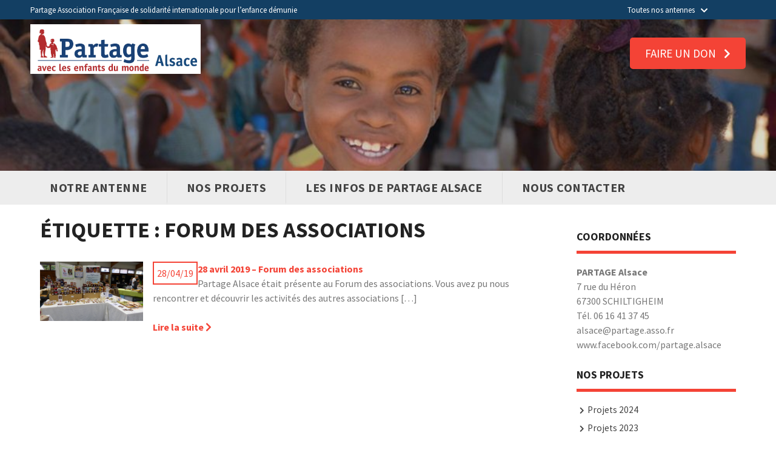

--- FILE ---
content_type: text/html; charset=UTF-8
request_url: https://alsace.partage.org/blog/tag/forum-des-associations/
body_size: 7014
content:
<!doctype html>
<html lang="fr-FR">
<head>
	<meta charset="UTF-8">
	<meta name="viewport" content="width=device-width, initial-scale=1">
	<link rel="profile" href="https://gmpg.org/xfn/11">

	<title>Forum des associations</title>
<meta name='robots' content='max-image-preview:large' />
<link rel='dns-prefetch' href='//use.fontawesome.com' />
<link rel="alternate" type="application/rss+xml" title=" &raquo; Flux" href="https://alsace.partage.org/feed/" />
<link rel="alternate" type="application/rss+xml" title=" &raquo; Flux des commentaires" href="https://alsace.partage.org/comments/feed/" />
<link rel="alternate" type="application/rss+xml" title=" &raquo; Flux de l’étiquette Forum des associations" href="https://alsace.partage.org/blog/tag/forum-des-associations/feed/" />
<script type="text/javascript">
/* <![CDATA[ */
window._wpemojiSettings = {"baseUrl":"https:\/\/s.w.org\/images\/core\/emoji\/15.0.3\/72x72\/","ext":".png","svgUrl":"https:\/\/s.w.org\/images\/core\/emoji\/15.0.3\/svg\/","svgExt":".svg","source":{"concatemoji":"https:\/\/alsace.partage.org\/wp-includes\/js\/wp-emoji-release.min.js?ver=6.5.7"}};
/*! This file is auto-generated */
!function(i,n){var o,s,e;function c(e){try{var t={supportTests:e,timestamp:(new Date).valueOf()};sessionStorage.setItem(o,JSON.stringify(t))}catch(e){}}function p(e,t,n){e.clearRect(0,0,e.canvas.width,e.canvas.height),e.fillText(t,0,0);var t=new Uint32Array(e.getImageData(0,0,e.canvas.width,e.canvas.height).data),r=(e.clearRect(0,0,e.canvas.width,e.canvas.height),e.fillText(n,0,0),new Uint32Array(e.getImageData(0,0,e.canvas.width,e.canvas.height).data));return t.every(function(e,t){return e===r[t]})}function u(e,t,n){switch(t){case"flag":return n(e,"\ud83c\udff3\ufe0f\u200d\u26a7\ufe0f","\ud83c\udff3\ufe0f\u200b\u26a7\ufe0f")?!1:!n(e,"\ud83c\uddfa\ud83c\uddf3","\ud83c\uddfa\u200b\ud83c\uddf3")&&!n(e,"\ud83c\udff4\udb40\udc67\udb40\udc62\udb40\udc65\udb40\udc6e\udb40\udc67\udb40\udc7f","\ud83c\udff4\u200b\udb40\udc67\u200b\udb40\udc62\u200b\udb40\udc65\u200b\udb40\udc6e\u200b\udb40\udc67\u200b\udb40\udc7f");case"emoji":return!n(e,"\ud83d\udc26\u200d\u2b1b","\ud83d\udc26\u200b\u2b1b")}return!1}function f(e,t,n){var r="undefined"!=typeof WorkerGlobalScope&&self instanceof WorkerGlobalScope?new OffscreenCanvas(300,150):i.createElement("canvas"),a=r.getContext("2d",{willReadFrequently:!0}),o=(a.textBaseline="top",a.font="600 32px Arial",{});return e.forEach(function(e){o[e]=t(a,e,n)}),o}function t(e){var t=i.createElement("script");t.src=e,t.defer=!0,i.head.appendChild(t)}"undefined"!=typeof Promise&&(o="wpEmojiSettingsSupports",s=["flag","emoji"],n.supports={everything:!0,everythingExceptFlag:!0},e=new Promise(function(e){i.addEventListener("DOMContentLoaded",e,{once:!0})}),new Promise(function(t){var n=function(){try{var e=JSON.parse(sessionStorage.getItem(o));if("object"==typeof e&&"number"==typeof e.timestamp&&(new Date).valueOf()<e.timestamp+604800&&"object"==typeof e.supportTests)return e.supportTests}catch(e){}return null}();if(!n){if("undefined"!=typeof Worker&&"undefined"!=typeof OffscreenCanvas&&"undefined"!=typeof URL&&URL.createObjectURL&&"undefined"!=typeof Blob)try{var e="postMessage("+f.toString()+"("+[JSON.stringify(s),u.toString(),p.toString()].join(",")+"));",r=new Blob([e],{type:"text/javascript"}),a=new Worker(URL.createObjectURL(r),{name:"wpTestEmojiSupports"});return void(a.onmessage=function(e){c(n=e.data),a.terminate(),t(n)})}catch(e){}c(n=f(s,u,p))}t(n)}).then(function(e){for(var t in e)n.supports[t]=e[t],n.supports.everything=n.supports.everything&&n.supports[t],"flag"!==t&&(n.supports.everythingExceptFlag=n.supports.everythingExceptFlag&&n.supports[t]);n.supports.everythingExceptFlag=n.supports.everythingExceptFlag&&!n.supports.flag,n.DOMReady=!1,n.readyCallback=function(){n.DOMReady=!0}}).then(function(){return e}).then(function(){var e;n.supports.everything||(n.readyCallback(),(e=n.source||{}).concatemoji?t(e.concatemoji):e.wpemoji&&e.twemoji&&(t(e.twemoji),t(e.wpemoji)))}))}((window,document),window._wpemojiSettings);
/* ]]> */
</script>
<style id='wp-emoji-styles-inline-css' type='text/css'>

	img.wp-smiley, img.emoji {
		display: inline !important;
		border: none !important;
		box-shadow: none !important;
		height: 1em !important;
		width: 1em !important;
		margin: 0 0.07em !important;
		vertical-align: -0.1em !important;
		background: none !important;
		padding: 0 !important;
	}
</style>
<link rel='stylesheet' id='wp-block-library-css' href='https://alsace.partage.org/wp-includes/css/dist/block-library/style.min.css?ver=6.5.7' type='text/css' media='all' />
<style id='classic-theme-styles-inline-css' type='text/css'>
/*! This file is auto-generated */
.wp-block-button__link{color:#fff;background-color:#32373c;border-radius:9999px;box-shadow:none;text-decoration:none;padding:calc(.667em + 2px) calc(1.333em + 2px);font-size:1.125em}.wp-block-file__button{background:#32373c;color:#fff;text-decoration:none}
</style>
<style id='global-styles-inline-css' type='text/css'>
body{--wp--preset--color--black: #000000;--wp--preset--color--cyan-bluish-gray: #abb8c3;--wp--preset--color--white: #ffffff;--wp--preset--color--pale-pink: #f78da7;--wp--preset--color--vivid-red: #cf2e2e;--wp--preset--color--luminous-vivid-orange: #ff6900;--wp--preset--color--luminous-vivid-amber: #fcb900;--wp--preset--color--light-green-cyan: #7bdcb5;--wp--preset--color--vivid-green-cyan: #00d084;--wp--preset--color--pale-cyan-blue: #8ed1fc;--wp--preset--color--vivid-cyan-blue: #0693e3;--wp--preset--color--vivid-purple: #9b51e0;--wp--preset--gradient--vivid-cyan-blue-to-vivid-purple: linear-gradient(135deg,rgba(6,147,227,1) 0%,rgb(155,81,224) 100%);--wp--preset--gradient--light-green-cyan-to-vivid-green-cyan: linear-gradient(135deg,rgb(122,220,180) 0%,rgb(0,208,130) 100%);--wp--preset--gradient--luminous-vivid-amber-to-luminous-vivid-orange: linear-gradient(135deg,rgba(252,185,0,1) 0%,rgba(255,105,0,1) 100%);--wp--preset--gradient--luminous-vivid-orange-to-vivid-red: linear-gradient(135deg,rgba(255,105,0,1) 0%,rgb(207,46,46) 100%);--wp--preset--gradient--very-light-gray-to-cyan-bluish-gray: linear-gradient(135deg,rgb(238,238,238) 0%,rgb(169,184,195) 100%);--wp--preset--gradient--cool-to-warm-spectrum: linear-gradient(135deg,rgb(74,234,220) 0%,rgb(151,120,209) 20%,rgb(207,42,186) 40%,rgb(238,44,130) 60%,rgb(251,105,98) 80%,rgb(254,248,76) 100%);--wp--preset--gradient--blush-light-purple: linear-gradient(135deg,rgb(255,206,236) 0%,rgb(152,150,240) 100%);--wp--preset--gradient--blush-bordeaux: linear-gradient(135deg,rgb(254,205,165) 0%,rgb(254,45,45) 50%,rgb(107,0,62) 100%);--wp--preset--gradient--luminous-dusk: linear-gradient(135deg,rgb(255,203,112) 0%,rgb(199,81,192) 50%,rgb(65,88,208) 100%);--wp--preset--gradient--pale-ocean: linear-gradient(135deg,rgb(255,245,203) 0%,rgb(182,227,212) 50%,rgb(51,167,181) 100%);--wp--preset--gradient--electric-grass: linear-gradient(135deg,rgb(202,248,128) 0%,rgb(113,206,126) 100%);--wp--preset--gradient--midnight: linear-gradient(135deg,rgb(2,3,129) 0%,rgb(40,116,252) 100%);--wp--preset--font-size--small: 13px;--wp--preset--font-size--medium: 20px;--wp--preset--font-size--large: 36px;--wp--preset--font-size--x-large: 42px;--wp--preset--spacing--20: 0.44rem;--wp--preset--spacing--30: 0.67rem;--wp--preset--spacing--40: 1rem;--wp--preset--spacing--50: 1.5rem;--wp--preset--spacing--60: 2.25rem;--wp--preset--spacing--70: 3.38rem;--wp--preset--spacing--80: 5.06rem;--wp--preset--shadow--natural: 6px 6px 9px rgba(0, 0, 0, 0.2);--wp--preset--shadow--deep: 12px 12px 50px rgba(0, 0, 0, 0.4);--wp--preset--shadow--sharp: 6px 6px 0px rgba(0, 0, 0, 0.2);--wp--preset--shadow--outlined: 6px 6px 0px -3px rgba(255, 255, 255, 1), 6px 6px rgba(0, 0, 0, 1);--wp--preset--shadow--crisp: 6px 6px 0px rgba(0, 0, 0, 1);}:where(.is-layout-flex){gap: 0.5em;}:where(.is-layout-grid){gap: 0.5em;}body .is-layout-flex{display: flex;}body .is-layout-flex{flex-wrap: wrap;align-items: center;}body .is-layout-flex > *{margin: 0;}body .is-layout-grid{display: grid;}body .is-layout-grid > *{margin: 0;}:where(.wp-block-columns.is-layout-flex){gap: 2em;}:where(.wp-block-columns.is-layout-grid){gap: 2em;}:where(.wp-block-post-template.is-layout-flex){gap: 1.25em;}:where(.wp-block-post-template.is-layout-grid){gap: 1.25em;}.has-black-color{color: var(--wp--preset--color--black) !important;}.has-cyan-bluish-gray-color{color: var(--wp--preset--color--cyan-bluish-gray) !important;}.has-white-color{color: var(--wp--preset--color--white) !important;}.has-pale-pink-color{color: var(--wp--preset--color--pale-pink) !important;}.has-vivid-red-color{color: var(--wp--preset--color--vivid-red) !important;}.has-luminous-vivid-orange-color{color: var(--wp--preset--color--luminous-vivid-orange) !important;}.has-luminous-vivid-amber-color{color: var(--wp--preset--color--luminous-vivid-amber) !important;}.has-light-green-cyan-color{color: var(--wp--preset--color--light-green-cyan) !important;}.has-vivid-green-cyan-color{color: var(--wp--preset--color--vivid-green-cyan) !important;}.has-pale-cyan-blue-color{color: var(--wp--preset--color--pale-cyan-blue) !important;}.has-vivid-cyan-blue-color{color: var(--wp--preset--color--vivid-cyan-blue) !important;}.has-vivid-purple-color{color: var(--wp--preset--color--vivid-purple) !important;}.has-black-background-color{background-color: var(--wp--preset--color--black) !important;}.has-cyan-bluish-gray-background-color{background-color: var(--wp--preset--color--cyan-bluish-gray) !important;}.has-white-background-color{background-color: var(--wp--preset--color--white) !important;}.has-pale-pink-background-color{background-color: var(--wp--preset--color--pale-pink) !important;}.has-vivid-red-background-color{background-color: var(--wp--preset--color--vivid-red) !important;}.has-luminous-vivid-orange-background-color{background-color: var(--wp--preset--color--luminous-vivid-orange) !important;}.has-luminous-vivid-amber-background-color{background-color: var(--wp--preset--color--luminous-vivid-amber) !important;}.has-light-green-cyan-background-color{background-color: var(--wp--preset--color--light-green-cyan) !important;}.has-vivid-green-cyan-background-color{background-color: var(--wp--preset--color--vivid-green-cyan) !important;}.has-pale-cyan-blue-background-color{background-color: var(--wp--preset--color--pale-cyan-blue) !important;}.has-vivid-cyan-blue-background-color{background-color: var(--wp--preset--color--vivid-cyan-blue) !important;}.has-vivid-purple-background-color{background-color: var(--wp--preset--color--vivid-purple) !important;}.has-black-border-color{border-color: var(--wp--preset--color--black) !important;}.has-cyan-bluish-gray-border-color{border-color: var(--wp--preset--color--cyan-bluish-gray) !important;}.has-white-border-color{border-color: var(--wp--preset--color--white) !important;}.has-pale-pink-border-color{border-color: var(--wp--preset--color--pale-pink) !important;}.has-vivid-red-border-color{border-color: var(--wp--preset--color--vivid-red) !important;}.has-luminous-vivid-orange-border-color{border-color: var(--wp--preset--color--luminous-vivid-orange) !important;}.has-luminous-vivid-amber-border-color{border-color: var(--wp--preset--color--luminous-vivid-amber) !important;}.has-light-green-cyan-border-color{border-color: var(--wp--preset--color--light-green-cyan) !important;}.has-vivid-green-cyan-border-color{border-color: var(--wp--preset--color--vivid-green-cyan) !important;}.has-pale-cyan-blue-border-color{border-color: var(--wp--preset--color--pale-cyan-blue) !important;}.has-vivid-cyan-blue-border-color{border-color: var(--wp--preset--color--vivid-cyan-blue) !important;}.has-vivid-purple-border-color{border-color: var(--wp--preset--color--vivid-purple) !important;}.has-vivid-cyan-blue-to-vivid-purple-gradient-background{background: var(--wp--preset--gradient--vivid-cyan-blue-to-vivid-purple) !important;}.has-light-green-cyan-to-vivid-green-cyan-gradient-background{background: var(--wp--preset--gradient--light-green-cyan-to-vivid-green-cyan) !important;}.has-luminous-vivid-amber-to-luminous-vivid-orange-gradient-background{background: var(--wp--preset--gradient--luminous-vivid-amber-to-luminous-vivid-orange) !important;}.has-luminous-vivid-orange-to-vivid-red-gradient-background{background: var(--wp--preset--gradient--luminous-vivid-orange-to-vivid-red) !important;}.has-very-light-gray-to-cyan-bluish-gray-gradient-background{background: var(--wp--preset--gradient--very-light-gray-to-cyan-bluish-gray) !important;}.has-cool-to-warm-spectrum-gradient-background{background: var(--wp--preset--gradient--cool-to-warm-spectrum) !important;}.has-blush-light-purple-gradient-background{background: var(--wp--preset--gradient--blush-light-purple) !important;}.has-blush-bordeaux-gradient-background{background: var(--wp--preset--gradient--blush-bordeaux) !important;}.has-luminous-dusk-gradient-background{background: var(--wp--preset--gradient--luminous-dusk) !important;}.has-pale-ocean-gradient-background{background: var(--wp--preset--gradient--pale-ocean) !important;}.has-electric-grass-gradient-background{background: var(--wp--preset--gradient--electric-grass) !important;}.has-midnight-gradient-background{background: var(--wp--preset--gradient--midnight) !important;}.has-small-font-size{font-size: var(--wp--preset--font-size--small) !important;}.has-medium-font-size{font-size: var(--wp--preset--font-size--medium) !important;}.has-large-font-size{font-size: var(--wp--preset--font-size--large) !important;}.has-x-large-font-size{font-size: var(--wp--preset--font-size--x-large) !important;}
.wp-block-navigation a:where(:not(.wp-element-button)){color: inherit;}
:where(.wp-block-post-template.is-layout-flex){gap: 1.25em;}:where(.wp-block-post-template.is-layout-grid){gap: 1.25em;}
:where(.wp-block-columns.is-layout-flex){gap: 2em;}:where(.wp-block-columns.is-layout-grid){gap: 2em;}
.wp-block-pullquote{font-size: 1.5em;line-height: 1.6;}
</style>
<link rel='stylesheet' id='interactive_map_builder-meisterbox-styles-css' href='https://alsace.partage.org/wp-content/plugins/InteractiveMapBuilder/css/meisterbox.css?ver=2.0' type='text/css' media='all' />
<link rel='stylesheet' id='parent-style-css' href='https://alsace.partage.org/wp-content/themes/Pixeliz-tm/style.css' type='text/css' media='all' />
<link rel='stylesheet' id='child-style-css' href='https://alsace.partage.org/wp-content/themes/Partage/style.css?ver=20251129' type='text/css' media='all' />
<link rel='stylesheet' id='fontAwesome-css' href='https://use.fontawesome.com/releases/v5.3.1/css/all.css?ver=6.5.7' type='text/css' media='all' />
<link rel='stylesheet' id='pixeliz-tm-style-css' href='https://alsace.partage.org/wp-content/themes/Partage/style.css?ver=6.5.7' type='text/css' media='all' />
<link rel='stylesheet' id='upw_theme_standard-css' href='https://alsace.partage.org/wp-content/plugins/ultimate-posts-widget/css/upw-theme-standard.min.css?ver=6.5.7' type='text/css' media='all' />
<link rel='stylesheet' id='cyclone-template-style-dark-0-css' href='https://alsace.partage.org/wp-content/plugins/cyclone-slider-2/templates/dark/style.css?ver=3.2.0' type='text/css' media='all' />
<link rel='stylesheet' id='cyclone-template-style-default-0-css' href='https://alsace.partage.org/wp-content/plugins/cyclone-slider-2/templates/default/style.css?ver=3.2.0' type='text/css' media='all' />
<link rel='stylesheet' id='cyclone-template-style-standard-0-css' href='https://alsace.partage.org/wp-content/plugins/cyclone-slider-2/templates/standard/style.css?ver=3.2.0' type='text/css' media='all' />
<link rel='stylesheet' id='cyclone-template-style-thumbnails-0-css' href='https://alsace.partage.org/wp-content/plugins/cyclone-slider-2/templates/thumbnails/style.css?ver=3.2.0' type='text/css' media='all' />
<script type="text/javascript" src="https://alsace.partage.org/wp-includes/js/jquery/jquery.min.js?ver=3.7.1" id="jquery-core-js"></script>
<script type="text/javascript" src="https://alsace.partage.org/wp-includes/js/jquery/jquery-migrate.min.js?ver=3.4.1" id="jquery-migrate-js"></script>
<script type="text/javascript" src="https://alsace.partage.org/wp-content/themes/Partage/js/partage-custom.js?ver=6.5.7" id="partage-custom-js-js"></script>
<link rel="https://api.w.org/" href="https://alsace.partage.org/wp-json/" /><link rel="alternate" type="application/json" href="https://alsace.partage.org/wp-json/wp/v2/tags/21" /><link rel="EditURI" type="application/rsd+xml" title="RSD" href="https://alsace.partage.org/xmlrpc.php?rsd" />
<meta name="generator" content="WordPress 6.5.7" />
<link rel="icon" href="https://alsace.partage.org/wp-content/uploads/sites/27/2019/01/favicon.png" sizes="32x32" />
<link rel="icon" href="https://alsace.partage.org/wp-content/uploads/sites/27/2019/01/favicon.png" sizes="192x192" />
<link rel="apple-touch-icon" href="https://alsace.partage.org/wp-content/uploads/sites/27/2019/01/favicon.png" />
<meta name="msapplication-TileImage" content="https://alsace.partage.org/wp-content/uploads/sites/27/2019/01/favicon.png" />
</head>

<body data-rsssl=1 class="archive tag tag-forum-des-associations tag-21 wp-custom-logo hfeed">
<div id="page" class="site">
	<a class="skip-link screen-reader-text" href="#content">Skip to content</a>

	<header id="masthead" class="site-header">

		<!-- Top Navigation -->
		<div class="top-navigation">
			<div class="container">

				<!-- Site tagline -->
				<div class="site-description">
											<p>Partage Association Française de solidarité internationale pour l’enfance démunie</p>
									</div>

				<!-- Site menu top bar -->
				<div class="menu-top-bar">

					<div class="menu-menu-des-antennes-container"><ul id="menu-menu-des-antennes" class="menu"><li id="menu-item-1711" class="listing-antennes menu-item menu-item-type-custom menu-item-object-custom menu-item-has-children menu-item-1711"><a>Toutes nos antennes <i class="fa fa-chevron-down"></i></a>
<ul class="sub-menu">
	<li id="menu-item-1712" class="menu-item menu-item-type-custom menu-item-object-custom menu-item-1712"><a href="https://partage-auvergne.hautetfort.com/">Partage Auvergne</a></li>
	<li id="menu-item-1713" class="menu-item menu-item-type-custom menu-item-object-custom menu-item-1713"><a href="https://bordeaux.partage.org">Partage Bordeaux</a></li>
	<li id="menu-item-1714" class="menu-item menu-item-type-custom menu-item-object-custom menu-item-1714"><a href="https://calvados.partage.org/">Partage Calvados</a></li>
	<li id="menu-item-1715" class="menu-item menu-item-type-custom menu-item-object-custom menu-item-1715"><a href="https://isere.partage.org">Partage Isère</a></li>
	<li id="menu-item-1716" class="menu-item menu-item-type-custom menu-item-object-custom menu-item-1716"><a href="https://lyon.partage.org">Partage Lyon</a></li>
	<li id="menu-item-1717" class="menu-item menu-item-type-custom menu-item-object-custom menu-item-1717"><a href="https://oise.partage.org/">Partage Oise</a></li>
	<li id="menu-item-1718" class="menu-item menu-item-type-custom menu-item-object-custom menu-item-1718"><a href="https://www.partagera.org/">Partage RA &#8211; Saint-Etienne</a></li>
	<li id="menu-item-1719" class="menu-item menu-item-type-custom menu-item-object-custom menu-item-1719"><a href="https://partagenantes.free.fr/presentation.html">Partage Région Nantaise</a></li>
</ul>
</li>
</ul></div>				
				</div>

				<!-- Site social icons top bar -->
				<div class="social-top-bar">
									</div>
			</div>
		</div>

		<!-- Logo etc -->
		<div class="site-branding" style="background: url('https://alsace.partage.org/wp-content/uploads/sites/27/2018/11/cropped-association-partage-header.jpg');">
			<div class="container">

				<!-- Logo du site -->
				<div id="logo" class="site-logo">
					<a href="https://alsace.partage.org/" class="custom-logo-link" rel="home"><img width="839" height="245" src="https://alsace.partage.org/wp-content/uploads/sites/27/2019/07/cropped-Alsace.png" class="custom-logo" alt="partage-alsace" decoding="async" fetchpriority="high" srcset="https://alsace.partage.org/wp-content/uploads/sites/27/2019/07/cropped-Alsace.png 839w, https://alsace.partage.org/wp-content/uploads/sites/27/2019/07/cropped-Alsace-300x88.png 300w, https://alsace.partage.org/wp-content/uploads/sites/27/2019/07/cropped-Alsace-768x224.png 768w" sizes="(max-width: 839px) 100vw, 839px" /></a>						<p class="site-title"><a href="https://alsace.partage.org/" rel="home"></a></p>
										</div>

				<!-- Bouton don = zone de widget -->
				<div class="cta-donation">
					
		<a class="btn-givexpert" href="https://soutenir.partage.org/faire-un-don/" target="blank">Faire un don <i class="fa fa-chevron-right"></i></a>
	
					</div>
			</div>
		</div><!-- .site-branding -->

		<!-- Navigation principale -->
		<nav id="site-navigation" class="main-navigation">
			<div class="container">
				<button class="menu-toggle" aria-controls="primary-menu" aria-expanded="false">MENU</button>
				<div class="menu-main-menu-container"><ul id="primary-menu" class="menu"><li id="menu-item-1635" class="menu-item menu-item-type-post_type menu-item-object-page menu-item-1635"><a href="https://alsace.partage.org/notre-association-2/">Notre antenne</a></li>
<li id="menu-item-76" class="menu-item menu-item-type-post_type menu-item-object-page menu-item-76"><a href="https://alsace.partage.org/nos-actions/">Nos Projets</a></li>
<li id="menu-item-28" class="menu-item menu-item-type-post_type menu-item-object-page menu-item-28"><a href="https://alsace.partage.org/les-infos-partage-alsace/">Les infos de PARTAGE Alsace</a></li>
<li id="menu-item-27" class="menu-item menu-item-type-post_type menu-item-object-page menu-item-27"><a href="https://alsace.partage.org/nous-contacter/">Nous contacter</a></li>
</ul></div>			</div>
		</nav><!-- #site-navigation -->
	</header><!-- #masthead -->

	<div id="content" class="site-content">

	<div id="primary" class="content-area">
		<main id="main" class="site-main">

		
			<header class="page-header">
				<h1 class="page-title">Étiquette : <span>Forum des associations</span></h1>			</header><!-- .page-header -->

			<div class="actu-archive-box"><div class="archive-thumb"><a href="https://alsace.partage.org/blog/2019/04/28/28-avril-2019-forum-des-associations/"><img src="https://alsace.partage.org/wp-content/uploads/sites/27/2019/07/forum_asso-partage-alsace.jpg" alt="forum_asso-partage-alsace"></a></div><div class="archive-resume"><p class="actu-archive-box-date">28/04/19</p><a href="https://alsace.partage.org/blog/2019/04/28/28-avril-2019-forum-des-associations/" >28 avril 2019 &#8211; Forum des associations</a><p>Partage Alsace était présente au Forum des associations. Vous avez pu nous rencontrer et découvrir les activités des autres associations [&hellip;]</p>
<a class="actu-archive-read-more" href="https://alsace.partage.org/blog/2019/04/28/28-avril-2019-forum-des-associations/">Lire la suite <i class="fa fa-chevron-right"></i></a></div></div>
		</main><!-- #main -->
	</div><!-- #primary -->


<aside id="secondary" class="widget-area">
	<section id="text-7" class="widget widget_text"><h2 class="widget-title">Coordonnées</h2>			<div class="textwidget"><p><strong>PARTAGE Alsace<br />
</strong>7 rue du Héron<br />
67300 SCHILTIGHEIM<br />
Tél. 06 16 41 37 45<br />
<a href="mailto:accueil@partage-alsace.org">alsace@partage.asso.fr</a><br />
<a href="https://www.facebook.com/partage.alsace">www.facebook.com/partage.alsace</a></p>
</div>
		</section><section id="text-10" class="widget widget_text"><h2 class="widget-title">Nos projets</h2>			<div class="textwidget"><ul>
<li><a href="https://alsace.partage.org/?page_id=2195&amp;preview=true">Projets 2024</a></li>
<li><a href="https://alsace.partage.org/projets-2023/">Projets 2023</a></li>
<li><a href="https://alsace.partage.org/projets-2021-et-2022/">Projets 2021 et 2022</a></li>
<li><a href="https://alsace.partage.org/projets-2020/">Projet 2020</a></li>
<li><a href="https://alsace.partage.org/?page_id=1847&amp;preview=true">Projets 2018 et 2019</a></li>
<li><a href="https://alsace.partage.org/actions-2017/">Projets 2016 et 2017</a></li>
<li><a href="https://alsace.partage.org/actions-2015/">Projets 2014 et 2015</a></li>
</ul>
</div>
		</section><section id="custom_html-2" class="widget_text widget widget_custom_html"><div class="textwidget custom-html-widget"><a href="/nos-actualites/"><h2 class="widget-title">Dernières actualités</h2></a></div></section>
		<section id="recent-posts-2" class="widget widget_recent_entries">
		<h2 class="widget-title">Articles récents</h2>
		<ul>
											<li>
					<a href="https://alsace.partage.org/blog/2024/03/12/24-mars-2024-fete-de-printemps-a-ergersheim/">24 mars 2024 Fête de Printemps à ERGERSHEIM</a>
											<span class="post-date">12 mars 2024</span>
									</li>
											<li>
					<a href="https://alsace.partage.org/blog/2024/03/12/24-mars-2024-la-ferme-de-paques-de-osterhof-a-quatzenheim/">24 mars 2024 La Ferme de Pâques &#8211; « De OSTERHOF » à QUATZENHEIM</a>
											<span class="post-date">12 mars 2024</span>
									</li>
											<li>
					<a href="https://alsace.partage.org/blog/2024/01/24/ecsi-2eme-annee-cest-parti/">ECSI &#8211; 2ème année, c&rsquo;est parti !</a>
											<span class="post-date">24 janvier 2024</span>
									</li>
											<li>
					<a href="https://alsace.partage.org/blog/2023/11/19/temps-de-noel-temps-du-partage/">Temps de Noël, temps du Partage !</a>
											<span class="post-date">19 novembre 2023</span>
									</li>
											<li>
					<a href="https://alsace.partage.org/blog/2023/09/30/le-14-octobre-2023-de-16h-a-23h-rosheim-place-de-la-republique/">le 14 octobre 2023 de 16h à 23h &#8211; Rosheim place de la République</a>
											<span class="post-date">30 septembre 2023</span>
									</li>
					</ul>

		</section><section id="text-8" class="widget widget_text"><h2 class="widget-title">Liens utiles</h2>			<div class="textwidget"><ul>
<li><a href="https://www.partage.org/" target="_blank" rel="noopener">Site officiel de PARTAGE</a></li>
<li><a href="https://soutenir.partage.org/devenir-parrain/" target="_blank" rel="noopener">Parrainer un enfant</a></li>
<li><a href="https://soutenir.partage.org/faire-un-don/" target="_blank" rel="noopener">Faire un don</a></li>
<li><a href="https://devenir-benevole.partage.org/" target="_blank" rel="noopener">Missions bénévoles</a></li>
</ul>
</div>
		</section><section id="text-4" class="widget widget_text">			<div class="textwidget"></div>
		</section><section id="widget_sp_image-2" class="widget widget_sp_image"><h2 class="widget-title"> </h2><a href="https://www.partage.org/je-deviens-benevole/pres-de-chez-moi-au-sein-d-une-antenne-locale-benevole/" id="" target="_blank" class="widget_sp_image-image-link" title=" " rel=""><img width="295" height="298" alt=" " class="attachment-295x298 aligncenter" style="max-width: 100%;" src="https://reseau.partage.org/wp-content/uploads/2018/12/map-benevoles-violet-avec-btn-web.png" /></a></section></aside><!-- #secondary -->

	</div><!-- #content -->

	<footer id="colophon" class="site-footer">
		<div class="container">
				<!-- Menu pied de page -->
				<div class="footer-menu">
					<div class="menu-footer-menu-container"><ul id="menu-footer" class="menu"><li id="menu-item-67" class="menu-item menu-item-type-custom menu-item-object-custom menu-item-67"><a href="https://www.partage.org">Partage.org</a></li>
<li id="menu-item-389" class="menu-item menu-item-type-post_type menu-item-object-page menu-item-389"><a href="https://alsace.partage.org/mentions-legales-ok/">Mentions légales</a></li>
<li id="menu-item-386" class="menu-item menu-item-type-post_type menu-item-object-page menu-item-386"><a href="https://alsace.partage.org/credits/">Crédits</a></li>
</ul></div>				</div>

				<!-- Site social icons top bar -->
				<div class="social-footer">
									</div>
	</footer><!-- #colophon -->
</div><!-- #page -->

<script type="text/javascript" src="https://alsace.partage.org/wp-content/themes/Pixeliz-tm/js/navigation.js?ver=20151215" id="pixeliz-tm-navigation-js"></script>
<script type="text/javascript" src="https://alsace.partage.org/wp-content/themes/Pixeliz-tm/js/skip-link-focus-fix.js?ver=20151215" id="pixeliz-tm-skip-link-focus-fix-js"></script>
<script type="text/javascript" src="https://alsace.partage.org/wp-content/plugins/cyclone-slider-2/libs/cycle2/jquery.cycle2.min.js?ver=3.2.0" id="jquery-cycle2-js"></script>
<script type="text/javascript" src="https://alsace.partage.org/wp-content/plugins/cyclone-slider-2/libs/cycle2/jquery.cycle2.carousel.min.js?ver=3.2.0" id="jquery-cycle2-carousel-js"></script>
<script type="text/javascript" src="https://alsace.partage.org/wp-content/plugins/cyclone-slider-2/libs/cycle2/jquery.cycle2.swipe.min.js?ver=3.2.0" id="jquery-cycle2-swipe-js"></script>
<script type="text/javascript" src="https://alsace.partage.org/wp-content/plugins/cyclone-slider-2/libs/cycle2/jquery.cycle2.tile.min.js?ver=3.2.0" id="jquery-cycle2-tile-js"></script>
<script type="text/javascript" src="https://alsace.partage.org/wp-content/plugins/cyclone-slider-2/libs/cycle2/jquery.cycle2.video.min.js?ver=3.2.0" id="jquery-cycle2-video-js"></script>
<script type="text/javascript" src="https://alsace.partage.org/wp-content/plugins/cyclone-slider-2/templates/dark/script.js?ver=3.2.0" id="cyclone-template-script-dark-0-js"></script>
<script type="text/javascript" src="https://alsace.partage.org/wp-content/plugins/cyclone-slider-2/templates/thumbnails/script.js?ver=3.2.0" id="cyclone-template-script-thumbnails-0-js"></script>
<script type="text/javascript" src="https://alsace.partage.org/wp-content/plugins/cyclone-slider-2/libs/vimeo-player-js/player.js?ver=3.2.0" id="vimeo-player-js-js"></script>
<script type="text/javascript" src="https://alsace.partage.org/wp-content/plugins/cyclone-slider-2/js/client.js?ver=3.2.0" id="cyclone-client-js"></script>

</body>
</html>


--- FILE ---
content_type: text/css; charset=utf-8
request_url: https://alsace.partage.org/wp-content/themes/Partage/style.css?ver=20251129
body_size: 3127
content:
/*!
Theme Name: Partage
Theme URI: https://www.pixeliz-corporation.fr
Author: Givexpert
Author URI: https://www.givexpert.com
Description: A custom theme based on Pixeliz TM (2)
Template: Pixeliz-tm

*/

/* ******************************************************

INFOS GLOBALES : pas d'utilisation des variables
non supporté par IE potentiellement utilisé par 
les internautes concernés

GRIS : #ededed 
BLEU : #133f63
ROUGE : #f44336

****************************************************** */

/* FONTS / DIVERS */

@import url('https://fonts.googleapis.com/css?family=Source+Sans+Pro:400,700');
@import url('https://use.fontawesome.com/releases/v5.3.1/css/all.css');

body {
    font-family: Source Sans Pro;
    font-size: 16px;
    font-style: normal;
    font-weight: 400;
    color: #777777;
}

a,
a:visited {
	color: #777;
	text-decoration: none;
}

.entry-meta a:hover,
.entry-meta a:focus {
	color: #f6473a;
	transition: .3s;
}

.entry-content a {
    color: #f6473a;
    text-decoration: none;
}

.entry-content a:hover,
.entry-content a:focus {
    color: #000;
    text-decoration: none;
    transition: .3s;
}

h1, h2, h3, h4, h5, h6 {
	font-family: 'Source Sans Pro', sans-serif;
    font-style: normal;
    font-weight: 800;
    color: #222222;
}

h1 {
	font-size: 36px;
	line-height: 36px;
	text-transform: uppercase;
	margin-bottom: 0.5em;
}

h2 {
    font-size: 28px;
    line-height: 28px;
}

input:focus,
textarea:focus {
    outline: none;
    border-color: green;
}

.gform_button {
    background: #103e64;
    color: #fff;
    padding: 0.8em 1em;
    border: 1px solid #103e64;
}

.gform_button:hover {
	background: #fff;
	color: #103e64;
	border: 1px solid #103e64;
	transition: .3s;
}

.icon {
	fill: #fff;
    width: 20px;
    height: 20px;
}

.icon:hover {
	fill: #eee;
}

/* ICONES SOCIALES */

.social-top .widgettitle,
.social-footer .widgettitle {
	display: none;
}

.jetpack-social-widget-list {
	margin: 0;
	padding: 0;
}

.social-top li.jetpack-social-widget-item,
.social-footer li.jetpack-social-widget-item {
    list-style: none;
    display: inline;
    margin-left: .5em;
}

/* STRUCTURE */

.site-content,
.container {
    max-width: 1180px;
    display: flex;
    flex-wrap: wrap;
    margin: 0 auto;
}

.container-full {
	width: 100%;
}

.content-area {
	width: 74%;
	margin-right: 1%;
	padding-right: 1em;
	padding-left: 1em;
}

.widget-area {
	width: 25%;
	padding: 1.5em 1em 1em 1em;
}

.widget {
    margin: 0 0 1em;
}

@media(max-width: 767px) {
	.content-area {
		width: 100%;
		padding: 0 1em;
	}

	.container-full .entry-header {
		padding: 0 1em;
	}
}

/* NAVIGATION */

.main-navigation {
	background: #ededed;
	padding: 0 2em;
}

.main-navigation li {
    text-decoration: none;
    padding: .5em 2em;
    border-right: 1px solid #ddd;
    border-top: 5px solid #ededed;
    border-bottom: 5px solid #ededed;
}

.main-navigation li:last-child {
	border-right: 0;
}

.main-navigation li a {
	text-transform: uppercase;
    font-size: 20px;
    font-weight: 900;
	color: #444;
    line-height: 30px;
    letter-spacing: .5px;
}

.main-navigation li a:hover {
	color: #f44336;
	transition: .3s;
	border-bottom-color: #f44336;
}

.main-navigation ul li:hover > ul, .main-navigation ul li.focus > ul {
    left: 0;
    border-bottom: 5px solid #f44336;
}

.main-navigation .sub-menu {
	background: #e3e3e3;
}

.main-navigation .sub-menu li {
	border-bottom: 0;
}

.main-navigation .sub-menu li a {
	text-transform: none;
}

.current_page_item a {
	color: #f44336!important;
}

.current_page_item  {
	border-bottom: 5px solid #f44336!important;
}

.top-navigation {
	font-size: 13px;
	color: #fff;
	background: #133f63;
}

.site-description,
.site-logo,
.footer-menu {
	flex-grow: 2;
}

.site-logo {
	padding-top: .5em 0 0;
	z-index: 1;
}

.custom-logo {
	padding-top: .5em;
    width: auto;
	height: 100%;
    max-height: 90px;
}

.site-description .container,
.site-branding .container,
.site-footer .container {
    align-items: center;
}

.site-branding {
	position: relative;
    background-size: cover!important;
    background-position: center!important;
    background-repeat: no-repeat!important;
    min-height: 250px;
}

.site-branding:before {
	content: '';
	background: rgba(0,0,0,.15);
	position: absolute;
	top: 0;
	left: 0;
	width: 100%;
	height: 100%;
	z-index: 1;
}

.cta-donation {
    z-index: 1;
}

.site-title {
	margin-bottom: 0;
}

.site-description p {
	margin: 0;
}

.menu-top-bar {
	min-width: 235px;
}

.listing-title i {
    position: relative;
	margin-left: .5em;
}

.menu-toggle {
	border: 0px solid;
    background: #ededed;
    color: rgba(0, 0, 0, 0.8);
    font-size: 1em;
    font-weight: bold;
    line-height: 1;
    margin: 0 auto;
    padding: 1em;
}

.menu-toggle:active,
.menu-toggle:focus {
    outline: none;
}

.menu-menu-principal-container {
    border-top: 1px solid lightgray;
}

@media(max-width: 1180px) {
	.site-branding {
		padding: 0 1em;
	}
}

@media(max-width: 980px) {
	.main-navigation li a {
	    font-size: 1em;
	}

	.main-navigation li {
	    padding: .5em 1em;
	}
}

@media(max-width: 767px) {
	.site-description {
		display: none;
	}

	.menu-top-bar {
		flex-grow: 2;
	}

	.site-description .container,
	.site-branding .container {
	    flex-direction: column;
	}

	.main-navigation {
	    padding: 0em;
	}

	.main-navigation li {
	    float: left;
	    border-right: 0;
	    display: inline-block;
	    position: relative;
	    width: 100%;
	    text-align: center;
	}

	.current_page_item {
	    border-bottom: 0px!important;
	}

	.site-footer {
		padding: 0 1em;
	}

	.site-footer .container {
		flex-direction: column;
	}

	.social-footer {
		margin-top: 1em;
		text-align: center;
	}

}

/* Listing des antennes locales */

#menu-menu-des-antennes {
	margin: 0;
}

.listing-antennes {
	position: relative;
	max-height: 450px;
	cursor: pointer;
	list-style: none;
}

.listing-antennes i {
    position: relative;
    top: 1px;
    margin-left: .5em;
}

.listing-antennes a {
	color: #fff;
}

.listing-antennes ul.sub-menu {
	display: none;
    position: absolute;
    top: 2.5em;
    border: 1px solid lightgray;
    background: white;
    width: 200px;
    padding: 0.5em;
    margin-left: 0;
    z-index: 2;
}

.sub-menu li a {
	color: gray;
}

.sub-menu li a:hover {
	color: #f44336;
}

.listing-antennes li {
	list-style: none;
	padding: .3em;
}

.listing-antennes li a:hover {
	color: #f44336;
	transition: .3s;
}

.listing-antennes li i {
	float: right;
    position: relative;
    top: 5px;
}

.listing-title {
	transition: .3s;
}

.rotate {
	transform: rotate(-180deg);
	transition: .3s;
}

/* GIVEXPERT BTN  */

.btn-givexpert,
.btn-givexpert:visited,
.btn-givexpert:active,
.btn-givexpert:focus {
    display: inline-block;
    margin: 1em auto;
    padding: 0.5em 1.2em;
	background: #f44336;
	border: 2px solid #f44336;
    border-radius: 5px;
    font-size: 1.2em;
    color: #fff;
    text-decoration: none;
    text-transform: uppercase;
}

.btn-givexpert:hover {
	background: #fff;
	color: #f44336;
    transition: .3s;
}

.btn-givexpert i {
    font-size: 0.9em;
    margin-left: .5em;
}

/* POSTS & PAGES */

.entry-meta {
	border: 1px solid #ccc;
	border-left: 0;
	border-right: 0;
	margin-bottom: 1em;
	padding: 1em 0;
}

.entry-title a,
.entry-title a:visited,
.entry-title a:active,
.entry-title a:focus {
	text-decoration: none;
	color: #222;
}

.entry-title a:hover {
	color: #f44336;
	transition: .3s;
}

/* SIDEBAR */

#secondary .widget-title {
	font-size: 18px;
	text-transform: uppercase;
	margin-bottom: 1em;
	padding-bottom: 0.5em;
	border-bottom: 5px solid #f44336;
}

#secondary ul {
    list-style-type: none;
    font-size: 14px;
    text-transform: none;
    font-weight: 400;
    margin-top: 0;
    margin-bottom: 1em;
    padding-top: 0;
    padding-left: 5px;
    padding-right: 10px;
    padding-bottom: 1em;
 }

#secondary ul li {
    margin-bottom: .5em;
}

#secondary ul li a {
    text-decoration: none;
    font-size: 1.1em;
    color: #444;
}

#secondary ul li a:hover,
#secondary ul li a:hover:before {
    color: #f44336;
}

#secondary ul li a::before {
    content: "\f054";
    font-family: "Font Awesome 5 Free";
    font-weight: 900; /* Ne pas enlever */
    position: initial;
    font-size: 12px;
    color: #444;
    margin-right: 5px;
    background: none !important;
}

.post-date {
    display: block;
}

.widget_recent_entries h2 {
	display: none;
}

@media(max-width: 767px) {

	.home-sidebar {
		padding: 0 1em;
	}

	.widget-area {
	    width: 100%;
	    padding: 1em;
	}
}

/* ACTUS HOME */

.actus-home,
.actu-archive-box {
	display: flex;
	flex-direction: row;
	justify-content: space-between;
	width: 100%;
	margin: 1em 0;
	padding: 1em 0;
}

.actus-home {
	flex-wrap: wrap;
}

.actu-home-box {
	max-width: 32%;
	flex-grow: 1;
	overflow: hidden;
}

.actu-home-box img {
	transition: .3s;
    width: 100%;
}

.actu-home-box img:hover {
	transform: scale(1.05);
	transition: .3s;
}

.actu-home-box a,
.actu-archive-box a {
	display: block;
	color: #f44336;
    font-weight: bold;
}

.actu-home-box a:hover,
.actu-home-box a:focus,
.actu-home-box a:active,
.actu-archive-box a:hover,
.actu-archive-box a:focus,
.actu-archive-box a:active {
	color: #000;
	transition: .3s;
}

.archive-box-read-more {
	clear: both;
}

.actu-home-box-date {
	border-bottom: 1px solid #e0e0e0;
	padding-bottom: 1em;
    color: #919191;
}

.actu-archive-box-date {
    border: 2px solid #f44336;
    height: auto;
    float: left;
    margin: 0 .5em .5em 0;
    padding: 0.3em;
    color: #f44336;
    text-align: center;
}

.date-day {
	display: block;
	font-size: 1.5em;
	font-weight: bold;
}

.date-month {
	text-transform: uppercase;
}

.actu-home-read-more {
	text-transform: uppercase;
}

.actu-home-read-more i {
	font-size: .8em;
	margin-left: 1em;
}

.btn-actus-home {
	margin-top: 4em;
}

@media(max-width: 1180px) {

	.actus-home {
		padding: 1em;
	}

}

@media(max-width: 767px) {

	.actu-home-box {
		max-width: 100%;
		margin-bottom: 2em;
	}

	.actu-home-box img,
	.archive-thumb img {
	    width: 100%;
		margin-bottom: 1em;
	}

	.btn-actus-home {
		margin-top: 2em;
	}
}

/* ARCHIVES */

.archive-description {
    padding: 1em 0;
}

.archive-description p {
	margin: 0;
}

.actu-archive-box {
	flex-wrap: nowrap;
}

.archive-resume {
	flex-grow: 2;
}

.archive-thumb {
	min-width: 170px;
    max-width: 170px;
	margin-right: 1em;
	transition: .3s;
	overflow: hidden;
}

.archive-thumb:hover {
	transform: scale(1.05);
	transition: .3s;
}

.archive-resume p {
	margin: 0;
}

.actu-archive-read-more {
	margin-top: 1.5em;
	clear: both;
}

@media(max-width: 650px) {
	.actu-archive-box {
		flex-wrap: wrap;
	}

	.archive-thumb {
		width: 100%;
		max-width: 100%;
	}

	.archive-resume p {
		margin-bottom: 1.5em!important;
	}
}

/* CARTE DES ANTENNES LOCALES */

.carte-antennes {
	border: 1px solid #ccc;
}

/* COMMENTS */

.comment-reply-title {
    border-top: 1px solid #ccc;
    border-bottom: 1px solid #ccc;
    padding: .5em 0;
}

/* Textarea */
#comment { 
    padding: 1em;
}

#comment:focus {
	border-color: green;
	outline: none;
}

.comment-form input[type="submit"] {
    border: 1px solid;
    border-color: #0e4162 #0e4162 #0e4162 #0e4162;
    border-radius: 3px;
    background: #0e4162;
    color: rgb(255, 255, 255);
    font-size: 12px;
    font-size: 1em;
    line-height: 1;
    padding: 0.6em 1em;
}

.comment-form input[type="submit"]:hover {
    background: #f44336;
    transition: .3s;
    cursor: pointer;
}

/* FOOTER */

.site-footer {
	background: #133f63;
    padding: 1em 0;
}

.site-footer ul {
	margin: 0;
}

#menu-footer {
    padding-left: 0;
}

#menu-footer li {
    float: left;
    list-style: none;
}

#menu-footer li:first-child {
    margin-left: 0;
}

#menu-footer li a {
    color: #fff;
    text-decoration: none;
    margin-right: 1.5em;
}

#menu-footer li a:hover {
	color: #f44336;
	transition: .3s;
}




--- FILE ---
content_type: text/css; charset=utf-8
request_url: https://alsace.partage.org/wp-content/themes/Partage/style.css?ver=6.5.7
body_size: 3127
content:
/*!
Theme Name: Partage
Theme URI: https://www.pixeliz-corporation.fr
Author: Givexpert
Author URI: https://www.givexpert.com
Description: A custom theme based on Pixeliz TM (2)
Template: Pixeliz-tm

*/

/* ******************************************************

INFOS GLOBALES : pas d'utilisation des variables
non supporté par IE potentiellement utilisé par 
les internautes concernés

GRIS : #ededed 
BLEU : #133f63
ROUGE : #f44336

****************************************************** */

/* FONTS / DIVERS */

@import url('https://fonts.googleapis.com/css?family=Source+Sans+Pro:400,700');
@import url('https://use.fontawesome.com/releases/v5.3.1/css/all.css');

body {
    font-family: Source Sans Pro;
    font-size: 16px;
    font-style: normal;
    font-weight: 400;
    color: #777777;
}

a,
a:visited {
	color: #777;
	text-decoration: none;
}

.entry-meta a:hover,
.entry-meta a:focus {
	color: #f6473a;
	transition: .3s;
}

.entry-content a {
    color: #f6473a;
    text-decoration: none;
}

.entry-content a:hover,
.entry-content a:focus {
    color: #000;
    text-decoration: none;
    transition: .3s;
}

h1, h2, h3, h4, h5, h6 {
	font-family: 'Source Sans Pro', sans-serif;
    font-style: normal;
    font-weight: 800;
    color: #222222;
}

h1 {
	font-size: 36px;
	line-height: 36px;
	text-transform: uppercase;
	margin-bottom: 0.5em;
}

h2 {
    font-size: 28px;
    line-height: 28px;
}

input:focus,
textarea:focus {
    outline: none;
    border-color: green;
}

.gform_button {
    background: #103e64;
    color: #fff;
    padding: 0.8em 1em;
    border: 1px solid #103e64;
}

.gform_button:hover {
	background: #fff;
	color: #103e64;
	border: 1px solid #103e64;
	transition: .3s;
}

.icon {
	fill: #fff;
    width: 20px;
    height: 20px;
}

.icon:hover {
	fill: #eee;
}

/* ICONES SOCIALES */

.social-top .widgettitle,
.social-footer .widgettitle {
	display: none;
}

.jetpack-social-widget-list {
	margin: 0;
	padding: 0;
}

.social-top li.jetpack-social-widget-item,
.social-footer li.jetpack-social-widget-item {
    list-style: none;
    display: inline;
    margin-left: .5em;
}

/* STRUCTURE */

.site-content,
.container {
    max-width: 1180px;
    display: flex;
    flex-wrap: wrap;
    margin: 0 auto;
}

.container-full {
	width: 100%;
}

.content-area {
	width: 74%;
	margin-right: 1%;
	padding-right: 1em;
	padding-left: 1em;
}

.widget-area {
	width: 25%;
	padding: 1.5em 1em 1em 1em;
}

.widget {
    margin: 0 0 1em;
}

@media(max-width: 767px) {
	.content-area {
		width: 100%;
		padding: 0 1em;
	}

	.container-full .entry-header {
		padding: 0 1em;
	}
}

/* NAVIGATION */

.main-navigation {
	background: #ededed;
	padding: 0 2em;
}

.main-navigation li {
    text-decoration: none;
    padding: .5em 2em;
    border-right: 1px solid #ddd;
    border-top: 5px solid #ededed;
    border-bottom: 5px solid #ededed;
}

.main-navigation li:last-child {
	border-right: 0;
}

.main-navigation li a {
	text-transform: uppercase;
    font-size: 20px;
    font-weight: 900;
	color: #444;
    line-height: 30px;
    letter-spacing: .5px;
}

.main-navigation li a:hover {
	color: #f44336;
	transition: .3s;
	border-bottom-color: #f44336;
}

.main-navigation ul li:hover > ul, .main-navigation ul li.focus > ul {
    left: 0;
    border-bottom: 5px solid #f44336;
}

.main-navigation .sub-menu {
	background: #e3e3e3;
}

.main-navigation .sub-menu li {
	border-bottom: 0;
}

.main-navigation .sub-menu li a {
	text-transform: none;
}

.current_page_item a {
	color: #f44336!important;
}

.current_page_item  {
	border-bottom: 5px solid #f44336!important;
}

.top-navigation {
	font-size: 13px;
	color: #fff;
	background: #133f63;
}

.site-description,
.site-logo,
.footer-menu {
	flex-grow: 2;
}

.site-logo {
	padding-top: .5em 0 0;
	z-index: 1;
}

.custom-logo {
	padding-top: .5em;
    width: auto;
	height: 100%;
    max-height: 90px;
}

.site-description .container,
.site-branding .container,
.site-footer .container {
    align-items: center;
}

.site-branding {
	position: relative;
    background-size: cover!important;
    background-position: center!important;
    background-repeat: no-repeat!important;
    min-height: 250px;
}

.site-branding:before {
	content: '';
	background: rgba(0,0,0,.15);
	position: absolute;
	top: 0;
	left: 0;
	width: 100%;
	height: 100%;
	z-index: 1;
}

.cta-donation {
    z-index: 1;
}

.site-title {
	margin-bottom: 0;
}

.site-description p {
	margin: 0;
}

.menu-top-bar {
	min-width: 235px;
}

.listing-title i {
    position: relative;
	margin-left: .5em;
}

.menu-toggle {
	border: 0px solid;
    background: #ededed;
    color: rgba(0, 0, 0, 0.8);
    font-size: 1em;
    font-weight: bold;
    line-height: 1;
    margin: 0 auto;
    padding: 1em;
}

.menu-toggle:active,
.menu-toggle:focus {
    outline: none;
}

.menu-menu-principal-container {
    border-top: 1px solid lightgray;
}

@media(max-width: 1180px) {
	.site-branding {
		padding: 0 1em;
	}
}

@media(max-width: 980px) {
	.main-navigation li a {
	    font-size: 1em;
	}

	.main-navigation li {
	    padding: .5em 1em;
	}
}

@media(max-width: 767px) {
	.site-description {
		display: none;
	}

	.menu-top-bar {
		flex-grow: 2;
	}

	.site-description .container,
	.site-branding .container {
	    flex-direction: column;
	}

	.main-navigation {
	    padding: 0em;
	}

	.main-navigation li {
	    float: left;
	    border-right: 0;
	    display: inline-block;
	    position: relative;
	    width: 100%;
	    text-align: center;
	}

	.current_page_item {
	    border-bottom: 0px!important;
	}

	.site-footer {
		padding: 0 1em;
	}

	.site-footer .container {
		flex-direction: column;
	}

	.social-footer {
		margin-top: 1em;
		text-align: center;
	}

}

/* Listing des antennes locales */

#menu-menu-des-antennes {
	margin: 0;
}

.listing-antennes {
	position: relative;
	max-height: 450px;
	cursor: pointer;
	list-style: none;
}

.listing-antennes i {
    position: relative;
    top: 1px;
    margin-left: .5em;
}

.listing-antennes a {
	color: #fff;
}

.listing-antennes ul.sub-menu {
	display: none;
    position: absolute;
    top: 2.5em;
    border: 1px solid lightgray;
    background: white;
    width: 200px;
    padding: 0.5em;
    margin-left: 0;
    z-index: 2;
}

.sub-menu li a {
	color: gray;
}

.sub-menu li a:hover {
	color: #f44336;
}

.listing-antennes li {
	list-style: none;
	padding: .3em;
}

.listing-antennes li a:hover {
	color: #f44336;
	transition: .3s;
}

.listing-antennes li i {
	float: right;
    position: relative;
    top: 5px;
}

.listing-title {
	transition: .3s;
}

.rotate {
	transform: rotate(-180deg);
	transition: .3s;
}

/* GIVEXPERT BTN  */

.btn-givexpert,
.btn-givexpert:visited,
.btn-givexpert:active,
.btn-givexpert:focus {
    display: inline-block;
    margin: 1em auto;
    padding: 0.5em 1.2em;
	background: #f44336;
	border: 2px solid #f44336;
    border-radius: 5px;
    font-size: 1.2em;
    color: #fff;
    text-decoration: none;
    text-transform: uppercase;
}

.btn-givexpert:hover {
	background: #fff;
	color: #f44336;
    transition: .3s;
}

.btn-givexpert i {
    font-size: 0.9em;
    margin-left: .5em;
}

/* POSTS & PAGES */

.entry-meta {
	border: 1px solid #ccc;
	border-left: 0;
	border-right: 0;
	margin-bottom: 1em;
	padding: 1em 0;
}

.entry-title a,
.entry-title a:visited,
.entry-title a:active,
.entry-title a:focus {
	text-decoration: none;
	color: #222;
}

.entry-title a:hover {
	color: #f44336;
	transition: .3s;
}

/* SIDEBAR */

#secondary .widget-title {
	font-size: 18px;
	text-transform: uppercase;
	margin-bottom: 1em;
	padding-bottom: 0.5em;
	border-bottom: 5px solid #f44336;
}

#secondary ul {
    list-style-type: none;
    font-size: 14px;
    text-transform: none;
    font-weight: 400;
    margin-top: 0;
    margin-bottom: 1em;
    padding-top: 0;
    padding-left: 5px;
    padding-right: 10px;
    padding-bottom: 1em;
 }

#secondary ul li {
    margin-bottom: .5em;
}

#secondary ul li a {
    text-decoration: none;
    font-size: 1.1em;
    color: #444;
}

#secondary ul li a:hover,
#secondary ul li a:hover:before {
    color: #f44336;
}

#secondary ul li a::before {
    content: "\f054";
    font-family: "Font Awesome 5 Free";
    font-weight: 900; /* Ne pas enlever */
    position: initial;
    font-size: 12px;
    color: #444;
    margin-right: 5px;
    background: none !important;
}

.post-date {
    display: block;
}

.widget_recent_entries h2 {
	display: none;
}

@media(max-width: 767px) {

	.home-sidebar {
		padding: 0 1em;
	}

	.widget-area {
	    width: 100%;
	    padding: 1em;
	}
}

/* ACTUS HOME */

.actus-home,
.actu-archive-box {
	display: flex;
	flex-direction: row;
	justify-content: space-between;
	width: 100%;
	margin: 1em 0;
	padding: 1em 0;
}

.actus-home {
	flex-wrap: wrap;
}

.actu-home-box {
	max-width: 32%;
	flex-grow: 1;
	overflow: hidden;
}

.actu-home-box img {
	transition: .3s;
    width: 100%;
}

.actu-home-box img:hover {
	transform: scale(1.05);
	transition: .3s;
}

.actu-home-box a,
.actu-archive-box a {
	display: block;
	color: #f44336;
    font-weight: bold;
}

.actu-home-box a:hover,
.actu-home-box a:focus,
.actu-home-box a:active,
.actu-archive-box a:hover,
.actu-archive-box a:focus,
.actu-archive-box a:active {
	color: #000;
	transition: .3s;
}

.archive-box-read-more {
	clear: both;
}

.actu-home-box-date {
	border-bottom: 1px solid #e0e0e0;
	padding-bottom: 1em;
    color: #919191;
}

.actu-archive-box-date {
    border: 2px solid #f44336;
    height: auto;
    float: left;
    margin: 0 .5em .5em 0;
    padding: 0.3em;
    color: #f44336;
    text-align: center;
}

.date-day {
	display: block;
	font-size: 1.5em;
	font-weight: bold;
}

.date-month {
	text-transform: uppercase;
}

.actu-home-read-more {
	text-transform: uppercase;
}

.actu-home-read-more i {
	font-size: .8em;
	margin-left: 1em;
}

.btn-actus-home {
	margin-top: 4em;
}

@media(max-width: 1180px) {

	.actus-home {
		padding: 1em;
	}

}

@media(max-width: 767px) {

	.actu-home-box {
		max-width: 100%;
		margin-bottom: 2em;
	}

	.actu-home-box img,
	.archive-thumb img {
	    width: 100%;
		margin-bottom: 1em;
	}

	.btn-actus-home {
		margin-top: 2em;
	}
}

/* ARCHIVES */

.archive-description {
    padding: 1em 0;
}

.archive-description p {
	margin: 0;
}

.actu-archive-box {
	flex-wrap: nowrap;
}

.archive-resume {
	flex-grow: 2;
}

.archive-thumb {
	min-width: 170px;
    max-width: 170px;
	margin-right: 1em;
	transition: .3s;
	overflow: hidden;
}

.archive-thumb:hover {
	transform: scale(1.05);
	transition: .3s;
}

.archive-resume p {
	margin: 0;
}

.actu-archive-read-more {
	margin-top: 1.5em;
	clear: both;
}

@media(max-width: 650px) {
	.actu-archive-box {
		flex-wrap: wrap;
	}

	.archive-thumb {
		width: 100%;
		max-width: 100%;
	}

	.archive-resume p {
		margin-bottom: 1.5em!important;
	}
}

/* CARTE DES ANTENNES LOCALES */

.carte-antennes {
	border: 1px solid #ccc;
}

/* COMMENTS */

.comment-reply-title {
    border-top: 1px solid #ccc;
    border-bottom: 1px solid #ccc;
    padding: .5em 0;
}

/* Textarea */
#comment { 
    padding: 1em;
}

#comment:focus {
	border-color: green;
	outline: none;
}

.comment-form input[type="submit"] {
    border: 1px solid;
    border-color: #0e4162 #0e4162 #0e4162 #0e4162;
    border-radius: 3px;
    background: #0e4162;
    color: rgb(255, 255, 255);
    font-size: 12px;
    font-size: 1em;
    line-height: 1;
    padding: 0.6em 1em;
}

.comment-form input[type="submit"]:hover {
    background: #f44336;
    transition: .3s;
    cursor: pointer;
}

/* FOOTER */

.site-footer {
	background: #133f63;
    padding: 1em 0;
}

.site-footer ul {
	margin: 0;
}

#menu-footer {
    padding-left: 0;
}

#menu-footer li {
    float: left;
    list-style: none;
}

#menu-footer li:first-child {
    margin-left: 0;
}

#menu-footer li a {
    color: #fff;
    text-decoration: none;
    margin-right: 1.5em;
}

#menu-footer li a:hover {
	color: #f44336;
	transition: .3s;
}




--- FILE ---
content_type: text/javascript; charset=utf-8
request_url: https://alsace.partage.org/wp-content/themes/Partage/js/partage-custom.js?ver=6.5.7
body_size: 27
content:
jQuery(document).ready(function($){ 

	$('.listing-antennes').click(function(){ 
		$(this).find('.sub-menu').slideToggle(200);
		$(this).find('i').toggleClass('rotate');
	});

});